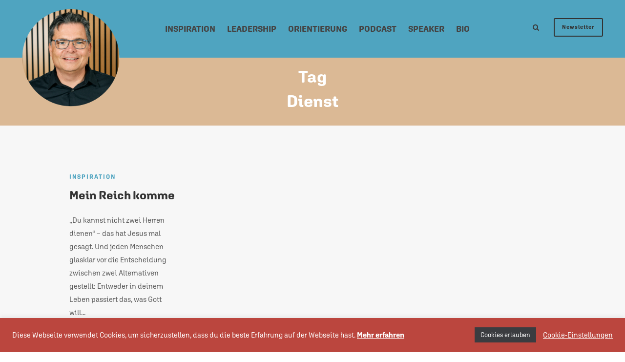

--- FILE ---
content_type: text/css
request_url: https://pixelpastor.com/wp-content/themes/akea-child/fonts/agletsans/agletsans.css?ver=6.9
body_size: 849
content:
@font-face {
  font-family: "aglet-sans";
  font-style: italic;
  font-weight: 300;
  src: url("agletsans-661a1381a64c257ce921f358c72f596ebb8db83e.woff2") format("woff2"), 
    url("agletsans-1a913edd0a24fce92b583ba76f4b9fbade7f8e9a.woff") format("woff"), 
    url("agletsans-96cb50b55a47214e3408f08eb81d590d33e4183f") format("opentype");
}

@font-face {
  font-family: "aglet-sans";
  font-style: italic;
  font-weight: 400;
  src: url("agletsans-3e79698f77998a123a15182e4d893424856a7948.woff2") format("woff2"), 
    url("agletsans-876cd6a6d27b446f8c21cb62569f6cb6c92ee037.woff") format("woff"), 
    url("agletsans-c4ac6f310cf7a78c294f00cc9e94dd2c3129a2a0") format("opentype");
}

@font-face {
  font-family: "aglet-sans";
  font-style: italic;
  font-weight: 600;
  src: url("agletsans-9983ec9364f3e110c9e106e768884c21bec77f09.woff2") format("woff2"), 
    url("agletsans-d201b6407e66379fe4d68a6523305f9aa7df363d.woff") format("woff"), 
    url("agletsans-4d7ae37f3d25bf97b4a4a37e7aa5c35cdd71271b") format("opentype");
}

@font-face {
  font-family: "aglet-sans";
  font-style: italic;
  font-weight: 700;
  src: url("agletsans-e1a54251bcbc0d5b8474086d782a0e55f7055f31.woff2") format("woff2"), 
    url("agletsans-181a32f9992debacf14708cb0d0dd442b07a953d.woff") format("woff"), 
    url("agletsans-246c4404f586b2113be8e63c6da3f7912ccf5210") format("opentype");
}

@font-face {
  font-family: "aglet-sans";
  font-style: italic;
  font-weight: 800;
  src: url("agletsans-284079a234a6be8c6dc79c546178df48d5883a02.woff2") format("woff2"), 
    url("agletsans-71f92f7b3680495f3cdbfb4f7442132115b53ce3.woff") format("woff"), 
    url("agletsans-74b576ee86672456b4b022908e771630a6da7d34") format("opentype");
}

@font-face {
  font-family: "aglet-sans";
  font-style: normal;
  font-weight: 300;
  src: url("agletsans-b7008f259827eb3f453f9b700abad61baefc7a6b.woff2") format("woff2"), 
    url("agletsans-eaba59c5b562bb2c9f8a0a3b4e1cb4e87040a875.woff") format("woff"), 
    url("agletsans-1f17856069ee24960c66db4815f5de7401ee0eea") format("opentype");
}

@font-face {
  font-family: "aglet-sans";
  font-style: normal;
  font-weight: 400;
  src: url("agletsans-5cd645a5a9a0d320c0629de40d07faefa8d00a71.woff2") format("woff2"), 
    url("agletsans-2453a1948b85959268ad52a2fa26e6e5ef1e6e1e.woff") format("woff"), 
    url("agletsans-4bdf514857065283f3487fcd41557fbfbd05245e") format("opentype");
}

@font-face {
  font-family: "aglet-sans";
  font-style: normal;
  font-weight: 600;
  src: url("agletsans-da534fba13924068d071eced08973756e605815d.woff2") format("woff2"), 
    url("agletsans-19e5b582d7623f050443fea71c197d52fca37e6a.woff") format("woff"), 
    url("agletsans-437c4a5a063fd63b6ea30ba8714dc02c77e864d0") format("opentype");
}

@font-face {
  font-family: "aglet-sans";
  font-style: normal;
  font-weight: 700;
  src: url("agletsans-b0cc04e91bfc2f6324dfa60d8389a75bf29b7bc4.woff2") format("woff2"), 
    url("agletsans-6a32b4b0f1dfea1314e854a8dbbdb60483cdef74.woff") format("woff"), 
    url("agletsans-64a2a10cf4bce36a5a908d4b5bb7e768d5b7657d") format("opentype");
}

@font-face {
  font-family: "aglet-sans";
  font-style: normal;
  font-weight: 800;
  src: url("agletsans-e67e196804801012c89727c73ca2fd66dbe14b66.woff2") format("woff2"), 
    url("agletsans-8eb408877aa2357411e4ff4bd8c8f04e5d392cbf.woff") format("woff"), 
    url("agletsans-251e2bef6220da819f4baac3f2116c98b00c5a51") format("opentype");
}


--- FILE ---
content_type: text/css
request_url: https://pixelpastor.com/wp-content/themes/akea-child/fonts/poppins/poppins.css?ver=6.9
body_size: 292
content:
/* poppins-regular - latin */
@font-face {
    font-family: 'Poppins';
    font-style: normal;
    font-weight: 400;
    src: url('poppins-v20-latin-regular.eot'); /* IE9 Compat Modes */
    src: local(''),
    url('poppins-v20-latin-regular.eot?#iefix') format('embedded-opentype'), /* IE6-IE8 */
    url('poppins-v20-latin-regular.woff2') format('woff2'), /* Super Modern Browsers */
    url('poppins-v20-latin-regular.woff') format('woff'), /* Modern Browsers */
    url('poppins-v20-latin-regular.ttf') format('truetype'), /* Safari, Android, iOS */
    url('poppins-v20-latin-regular.svg#Poppins') format('svg'); /* Legacy iOS */
}
/* poppins-500 - latin */
@font-face {
    font-family: 'Poppins';
    font-style: normal;
    font-weight: 500;
    src: url('poppins-v20-latin-500.eot'); /* IE9 Compat Modes */
    src: local(''),
    url('poppins-v20-latin-500.eot?#iefix') format('embedded-opentype'), /* IE6-IE8 */
    url('poppins-v20-latin-500.woff2') format('woff2'), /* Super Modern Browsers */
    url('poppins-v20-latin-500.woff') format('woff'), /* Modern Browsers */
    url('poppins-v20-latin-500.ttf') format('truetype'), /* Safari, Android, iOS */
    url('poppins-v20-latin-500.svg#Poppins') format('svg'); /* Legacy iOS */
}
/* poppins-600 - latin */
@font-face {
    font-family: 'Poppins';
    font-style: normal;
    font-weight: 600;
    src: url('poppins-v20-latin-600.eot'); /* IE9 Compat Modes */
    src: local(''),
    url('poppins-v20-latin-600.eot?#iefix') format('embedded-opentype'), /* IE6-IE8 */
    url('poppins-v20-latin-600.woff2') format('woff2'), /* Super Modern Browsers */
    url('poppins-v20-latin-600.woff') format('woff'), /* Modern Browsers */
    url('poppins-v20-latin-600.ttf') format('truetype'), /* Safari, Android, iOS */
    url('poppins-v20-latin-600.svg#Poppins') format('svg'); /* Legacy iOS */
}
/* poppins-700 - latin */
@font-face {
    font-family: 'Poppins';
    font-style: normal;
    font-weight: 700;
    src: url('poppins-v20-latin-700.eot'); /* IE9 Compat Modes */
    src: local(''),
    url('poppins-v20-latin-700.eot?#iefix') format('embedded-opentype'), /* IE6-IE8 */
    url('poppins-v20-latin-700.woff2') format('woff2'), /* Super Modern Browsers */
    url('poppins-v20-latin-700.woff') format('woff'), /* Modern Browsers */
    url('poppins-v20-latin-700.ttf') format('truetype'), /* Safari, Android, iOS */
    url('poppins-v20-latin-700.svg#Poppins') format('svg'); /* Legacy iOS */
}
/* poppins-800 - latin */
@font-face {
    font-family: 'Poppins';
    font-style: normal;
    font-weight: 800;
    src: url('poppins-v20-latin-800.eot'); /* IE9 Compat Modes */
    src: local(''),
    url('poppins-v20-latin-800.eot?#iefix') format('embedded-opentype'), /* IE6-IE8 */
    url('poppins-v20-latin-800.woff2') format('woff2'), /* Super Modern Browsers */
    url('poppins-v20-latin-800.woff') format('woff'), /* Modern Browsers */
    url('poppins-v20-latin-800.ttf') format('truetype'), /* Safari, Android, iOS */
    url('poppins-v20-latin-800.svg#Poppins') format('svg'); /* Legacy iOS */
}

--- FILE ---
content_type: text/css
request_url: https://pixelpastor.com/wp-content/themes/akea-child/fonts/montserrat/montserrat.css?ver=6.9
body_size: 160
content:
/* montserrat-regular - latin-ext_latin */
@font-face {
    font-family: 'Montserrat';
    font-style: normal;
    font-weight: 400;
    src: url('montserrat-v25-latin-ext_latin-regular.eot'); /* IE9 Compat Modes */
    src: local(''),
    url('montserrat-v25-latin-ext_latin-regular.eot?#iefix') format('embedded-opentype'), /* IE6-IE8 */
    url('montserrat-v25-latin-ext_latin-regular.woff2') format('woff2'), /* Super Modern Browsers */
    url('montserrat-v25-latin-ext_latin-regular.woff') format('woff'), /* Modern Browsers */
    url('montserrat-v25-latin-ext_latin-regular.ttf') format('truetype'), /* Safari, Android, iOS */
    url('montserrat-v25-latin-ext_latin-regular.svg#Montserrat') format('svg'); /* Legacy iOS */
}

--- FILE ---
content_type: text/css
request_url: https://pixelpastor.com/wp-content/themes/akea-child/fonts/ptserif/ptserif.css?ver=6.9
body_size: 164
content:
/* pt-serif-regular - latin-ext_latin */
@font-face {
    font-family: 'PT Serif';
    font-style: normal;
    font-weight: 400;
    src: url('pt-serif-v17-latin-ext_latin-regular.eot'); /* IE9 Compat Modes */
    src: local(''),
    url('pt-serif-v17-latin-ext_latin-regular.eot?#iefix') format('embedded-opentype'), /* IE6-IE8 */
    url('pt-serif-v17-latin-ext_latin-regular.woff2') format('woff2'), /* Super Modern Browsers */
    url('pt-serif-v17-latin-ext_latin-regular.woff') format('woff'), /* Modern Browsers */
    url('pt-serif-v17-latin-ext_latin-regular.ttf') format('truetype'), /* Safari, Android, iOS */
    url('pt-serif-v17-latin-ext_latin-regular.svg#PTSerif') format('svg'); /* Legacy iOS */
}

--- FILE ---
content_type: text/css
request_url: https://pixelpastor.com/wp-content/themes/akea-child/fonts/opensans/opensans.css?ver=6.9
body_size: 164
content:
/* open-sans-regular - latin-ext_latin */
@font-face {
    font-family: 'Open Sans';
    font-style: normal;
    font-weight: 400;
    src: url('open-sans-v34-latin-ext_latin-regular.eot'); /* IE9 Compat Modes */
    src: local(''),
    url('open-sans-v34-latin-ext_latin-regular.eot?#iefix') format('embedded-opentype'), /* IE6-IE8 */
    url('open-sans-v34-latin-ext_latin-regular.woff2') format('woff2'), /* Super Modern Browsers */
    url('open-sans-v34-latin-ext_latin-regular.woff') format('woff'), /* Modern Browsers */
    url('open-sans-v34-latin-ext_latin-regular.ttf') format('truetype'), /* Safari, Android, iOS */
    url('open-sans-v34-latin-ext_latin-regular.svg#OpenSans') format('svg'); /* Legacy iOS */
}